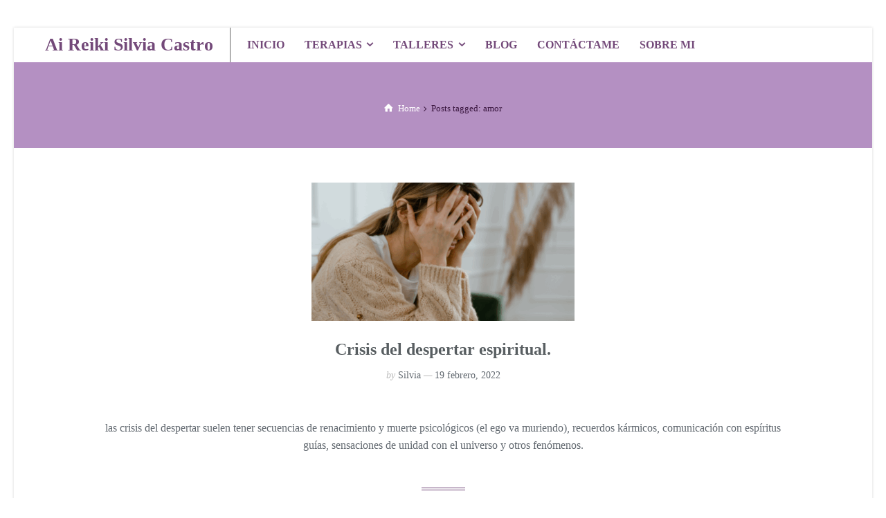

--- FILE ---
content_type: text/html; charset=UTF-8
request_url: https://aireiki.com/tag/amor/
body_size: 13741
content:
<!doctype html>
<html dir="ltr" lang="es" prefix="og: https://ogp.me/ns#" class="no-js">
<head> 
<meta charset="UTF-8" />  
<meta name="viewport" content="width=device-width, initial-scale=1, maximum-scale=5">
<link rel="profile" href="http://gmpg.org/xfn/11">
<title>amor - Ai Reiki Silvia Castro</title>

		<!-- All in One SEO 4.9.2 - aioseo.com -->
	<meta name="robots" content="max-image-preview:large" />
	<link rel="canonical" href="https://aireiki.com/tag/amor/" />
	<meta name="generator" content="All in One SEO (AIOSEO) 4.9.2" />
		<script type="application/ld+json" class="aioseo-schema">
			{"@context":"https:\/\/schema.org","@graph":[{"@type":"BreadcrumbList","@id":"https:\/\/aireiki.com\/tag\/amor\/#breadcrumblist","itemListElement":[{"@type":"ListItem","@id":"https:\/\/aireiki.com#listItem","position":1,"name":"Home","item":"https:\/\/aireiki.com","nextItem":{"@type":"ListItem","@id":"https:\/\/aireiki.com\/tag\/amor\/#listItem","name":"amor"}},{"@type":"ListItem","@id":"https:\/\/aireiki.com\/tag\/amor\/#listItem","position":2,"name":"amor","previousItem":{"@type":"ListItem","@id":"https:\/\/aireiki.com#listItem","name":"Home"}}]},{"@type":"CollectionPage","@id":"https:\/\/aireiki.com\/tag\/amor\/#collectionpage","url":"https:\/\/aireiki.com\/tag\/amor\/","name":"amor - Ai Reiki Silvia Castro","inLanguage":"es-ES","isPartOf":{"@id":"https:\/\/aireiki.com\/#website"},"breadcrumb":{"@id":"https:\/\/aireiki.com\/tag\/amor\/#breadcrumblist"}},{"@type":"Organization","@id":"https:\/\/aireiki.com\/#organization","name":"Ai Reiki de Silvia Castro","description":"Consultorio hol\u00edstico online para liberar bloqueos, sanar tu energ\u00eda y reconectar contigo misma con amor y conciencia.","url":"https:\/\/aireiki.com\/","email":"contacto@aireiki.com","foundingDate":"2019-08-19","logo":{"@type":"ImageObject","url":"https:\/\/aireiki.com\/wp-content\/uploads\/2025\/01\/logo-chico-final.png","@id":"https:\/\/aireiki.com\/tag\/amor\/#organizationLogo","width":500,"height":500,"caption":"VIS\u00cdTAME"},"image":{"@id":"https:\/\/aireiki.com\/tag\/amor\/#organizationLogo"}},{"@type":"WebSite","@id":"https:\/\/aireiki.com\/#website","url":"https:\/\/aireiki.com\/","name":"Ai Reiki de Silvia Castro","description":"Consultorio hol\u00edstico online para liberar bloqueos, sanar tu energ\u00eda y reconectar contigo misma con amor y conciencia.","inLanguage":"es-ES","publisher":{"@id":"https:\/\/aireiki.com\/#organization"}}]}
		</script>
		<!-- All in One SEO -->

<script type="text/javascript">/*<![CDATA[ */ 
		
		var html = document.getElementsByTagName("html")[0]; 
		html.className = html.className.replace("no-js", "js"); 
		window.onerror=function(e,f){var body = document.getElementsByTagName("body")[0]; 
			body.className = body.className.replace("rt-loading", ""); 
			var e_file = document.createElement("a");
			e_file.href = f;
			console.log( e );
			console.log( e_file.pathname );}
		/* ]]>*/</script>
		
		
<link rel="alternate" type="application/rss+xml" title="Ai Reiki Silvia Castro &raquo; Feed" href="https://aireiki.com/feed/" />
<link rel="alternate" type="application/rss+xml" title="Ai Reiki Silvia Castro &raquo; Feed de los comentarios" href="https://aireiki.com/comments/feed/" />
<link rel="alternate" type="application/rss+xml" title="Ai Reiki Silvia Castro &raquo; Etiqueta amor del feed" href="https://aireiki.com/tag/amor/feed/" />
		<!-- This site uses the Google Analytics by MonsterInsights plugin v9.11.0 - Using Analytics tracking - https://www.monsterinsights.com/ -->
							<script src="//www.googletagmanager.com/gtag/js?id=G-YRS38JF6DR"  data-cfasync="false" data-wpfc-render="false" type="text/javascript" async></script>
			<script data-cfasync="false" data-wpfc-render="false" type="text/javascript">
				var mi_version = '9.11.0';
				var mi_track_user = true;
				var mi_no_track_reason = '';
								var MonsterInsightsDefaultLocations = {"page_location":"https:\/\/aireiki.com\/tag\/amor\/"};
								if ( typeof MonsterInsightsPrivacyGuardFilter === 'function' ) {
					var MonsterInsightsLocations = (typeof MonsterInsightsExcludeQuery === 'object') ? MonsterInsightsPrivacyGuardFilter( MonsterInsightsExcludeQuery ) : MonsterInsightsPrivacyGuardFilter( MonsterInsightsDefaultLocations );
				} else {
					var MonsterInsightsLocations = (typeof MonsterInsightsExcludeQuery === 'object') ? MonsterInsightsExcludeQuery : MonsterInsightsDefaultLocations;
				}

								var disableStrs = [
										'ga-disable-G-YRS38JF6DR',
									];

				/* Function to detect opted out users */
				function __gtagTrackerIsOptedOut() {
					for (var index = 0; index < disableStrs.length; index++) {
						if (document.cookie.indexOf(disableStrs[index] + '=true') > -1) {
							return true;
						}
					}

					return false;
				}

				/* Disable tracking if the opt-out cookie exists. */
				if (__gtagTrackerIsOptedOut()) {
					for (var index = 0; index < disableStrs.length; index++) {
						window[disableStrs[index]] = true;
					}
				}

				/* Opt-out function */
				function __gtagTrackerOptout() {
					for (var index = 0; index < disableStrs.length; index++) {
						document.cookie = disableStrs[index] + '=true; expires=Thu, 31 Dec 2099 23:59:59 UTC; path=/';
						window[disableStrs[index]] = true;
					}
				}

				if ('undefined' === typeof gaOptout) {
					function gaOptout() {
						__gtagTrackerOptout();
					}
				}
								window.dataLayer = window.dataLayer || [];

				window.MonsterInsightsDualTracker = {
					helpers: {},
					trackers: {},
				};
				if (mi_track_user) {
					function __gtagDataLayer() {
						dataLayer.push(arguments);
					}

					function __gtagTracker(type, name, parameters) {
						if (!parameters) {
							parameters = {};
						}

						if (parameters.send_to) {
							__gtagDataLayer.apply(null, arguments);
							return;
						}

						if (type === 'event') {
														parameters.send_to = monsterinsights_frontend.v4_id;
							var hookName = name;
							if (typeof parameters['event_category'] !== 'undefined') {
								hookName = parameters['event_category'] + ':' + name;
							}

							if (typeof MonsterInsightsDualTracker.trackers[hookName] !== 'undefined') {
								MonsterInsightsDualTracker.trackers[hookName](parameters);
							} else {
								__gtagDataLayer('event', name, parameters);
							}
							
						} else {
							__gtagDataLayer.apply(null, arguments);
						}
					}

					__gtagTracker('js', new Date());
					__gtagTracker('set', {
						'developer_id.dZGIzZG': true,
											});
					if ( MonsterInsightsLocations.page_location ) {
						__gtagTracker('set', MonsterInsightsLocations);
					}
										__gtagTracker('config', 'G-YRS38JF6DR', {"forceSSL":"true","link_attribution":"true"} );
										window.gtag = __gtagTracker;										(function () {
						/* https://developers.google.com/analytics/devguides/collection/analyticsjs/ */
						/* ga and __gaTracker compatibility shim. */
						var noopfn = function () {
							return null;
						};
						var newtracker = function () {
							return new Tracker();
						};
						var Tracker = function () {
							return null;
						};
						var p = Tracker.prototype;
						p.get = noopfn;
						p.set = noopfn;
						p.send = function () {
							var args = Array.prototype.slice.call(arguments);
							args.unshift('send');
							__gaTracker.apply(null, args);
						};
						var __gaTracker = function () {
							var len = arguments.length;
							if (len === 0) {
								return;
							}
							var f = arguments[len - 1];
							if (typeof f !== 'object' || f === null || typeof f.hitCallback !== 'function') {
								if ('send' === arguments[0]) {
									var hitConverted, hitObject = false, action;
									if ('event' === arguments[1]) {
										if ('undefined' !== typeof arguments[3]) {
											hitObject = {
												'eventAction': arguments[3],
												'eventCategory': arguments[2],
												'eventLabel': arguments[4],
												'value': arguments[5] ? arguments[5] : 1,
											}
										}
									}
									if ('pageview' === arguments[1]) {
										if ('undefined' !== typeof arguments[2]) {
											hitObject = {
												'eventAction': 'page_view',
												'page_path': arguments[2],
											}
										}
									}
									if (typeof arguments[2] === 'object') {
										hitObject = arguments[2];
									}
									if (typeof arguments[5] === 'object') {
										Object.assign(hitObject, arguments[5]);
									}
									if ('undefined' !== typeof arguments[1].hitType) {
										hitObject = arguments[1];
										if ('pageview' === hitObject.hitType) {
											hitObject.eventAction = 'page_view';
										}
									}
									if (hitObject) {
										action = 'timing' === arguments[1].hitType ? 'timing_complete' : hitObject.eventAction;
										hitConverted = mapArgs(hitObject);
										__gtagTracker('event', action, hitConverted);
									}
								}
								return;
							}

							function mapArgs(args) {
								var arg, hit = {};
								var gaMap = {
									'eventCategory': 'event_category',
									'eventAction': 'event_action',
									'eventLabel': 'event_label',
									'eventValue': 'event_value',
									'nonInteraction': 'non_interaction',
									'timingCategory': 'event_category',
									'timingVar': 'name',
									'timingValue': 'value',
									'timingLabel': 'event_label',
									'page': 'page_path',
									'location': 'page_location',
									'title': 'page_title',
									'referrer' : 'page_referrer',
								};
								for (arg in args) {
																		if (!(!args.hasOwnProperty(arg) || !gaMap.hasOwnProperty(arg))) {
										hit[gaMap[arg]] = args[arg];
									} else {
										hit[arg] = args[arg];
									}
								}
								return hit;
							}

							try {
								f.hitCallback();
							} catch (ex) {
							}
						};
						__gaTracker.create = newtracker;
						__gaTracker.getByName = newtracker;
						__gaTracker.getAll = function () {
							return [];
						};
						__gaTracker.remove = noopfn;
						__gaTracker.loaded = true;
						window['__gaTracker'] = __gaTracker;
					})();
									} else {
										console.log("");
					(function () {
						function __gtagTracker() {
							return null;
						}

						window['__gtagTracker'] = __gtagTracker;
						window['gtag'] = __gtagTracker;
					})();
									}
			</script>
							<!-- / Google Analytics by MonsterInsights -->
		<style id='wp-img-auto-sizes-contain-inline-css' type='text/css'>
img:is([sizes=auto i],[sizes^="auto," i]){contain-intrinsic-size:3000px 1500px}
/*# sourceURL=wp-img-auto-sizes-contain-inline-css */
</style>
<link rel='stylesheet' id='bootstrap-css' href='https://aireiki.com/wp-content/themes/naturalife/css/bootstrap/bootstrap.x38952.css?ver=2.1.1' type='text/css' media='all' />
<link rel='stylesheet' id='naturalife-style-all-css' href='https://aireiki.com/wp-content/themes/naturalife/css/style.x38952.css?ver=2.1.1' type='text/css' media='all' />
<link rel='stylesheet' id='fontello-css' href='https://aireiki.com/wp-content/themes/naturalife/css/fontello/css/fontello.x38952.css?ver=2.1.1' type='text/css' media='all' />
<link rel='stylesheet' id='jquery-owl-carousel-css' href='https://aireiki.com/wp-content/themes/naturalife/css/owl-carousel-min.x38952.css?ver=2.1.1' type='text/css' media='all' />
<link rel='stylesheet' id='lightgallery-css' href='https://aireiki.com/wp-content/themes/naturalife/css/lightgallery-min.x38952.css?ver=2.1.1' type='text/css' media='all' />
<link rel='stylesheet' id='naturalife-theme-style-css' href='https://aireiki.com/wp-content/themes/naturalife/style.x38952.css?ver=6.9' type='text/css' media='all' />
<link rel='stylesheet' id='naturalife-dynamic-css' href='https://aireiki.com/wp-content/uploads/naturalife/dynamic-style.x38952.css?ver=260103190102' type='text/css' media='all' />
<style id='wp-emoji-styles-inline-css' type='text/css'>

	img.wp-smiley, img.emoji {
		display: inline !important;
		border: none !important;
		box-shadow: none !important;
		height: 1em !important;
		width: 1em !important;
		margin: 0 0.07em !important;
		vertical-align: -0.1em !important;
		background: none !important;
		padding: 0 !important;
	}
/*# sourceURL=wp-emoji-styles-inline-css */
</style>
<style id='classic-theme-styles-inline-css' type='text/css'>
/*! This file is auto-generated */
.wp-block-button__link{color:#fff;background-color:#32373c;border-radius:9999px;box-shadow:none;text-decoration:none;padding:calc(.667em + 2px) calc(1.333em + 2px);font-size:1.125em}.wp-block-file__button{background:#32373c;color:#fff;text-decoration:none}
/*# sourceURL=/wp-includes/css/classic-themes.min.css */
</style>
<link rel='stylesheet' id='aioseo/css/src/vue/standalone/blocks/table-of-contents/global.scss-css' href='https://aireiki.com/wp-content/plugins/all-in-one-seo-pack/dist/Lite/assets/css/table-of-contents/global.e90f6d47.x38952.css?ver=4.9.2' type='text/css' media='all' />
<style id='global-styles-inline-css' type='text/css'>
:root{--wp--preset--aspect-ratio--square: 1;--wp--preset--aspect-ratio--4-3: 4/3;--wp--preset--aspect-ratio--3-4: 3/4;--wp--preset--aspect-ratio--3-2: 3/2;--wp--preset--aspect-ratio--2-3: 2/3;--wp--preset--aspect-ratio--16-9: 16/9;--wp--preset--aspect-ratio--9-16: 9/16;--wp--preset--color--black: #000000;--wp--preset--color--cyan-bluish-gray: #abb8c3;--wp--preset--color--white: #ffffff;--wp--preset--color--pale-pink: #f78da7;--wp--preset--color--vivid-red: #cf2e2e;--wp--preset--color--luminous-vivid-orange: #ff6900;--wp--preset--color--luminous-vivid-amber: #fcb900;--wp--preset--color--light-green-cyan: #7bdcb5;--wp--preset--color--vivid-green-cyan: #00d084;--wp--preset--color--pale-cyan-blue: #8ed1fc;--wp--preset--color--vivid-cyan-blue: #0693e3;--wp--preset--color--vivid-purple: #9b51e0;--wp--preset--gradient--vivid-cyan-blue-to-vivid-purple: linear-gradient(135deg,rgb(6,147,227) 0%,rgb(155,81,224) 100%);--wp--preset--gradient--light-green-cyan-to-vivid-green-cyan: linear-gradient(135deg,rgb(122,220,180) 0%,rgb(0,208,130) 100%);--wp--preset--gradient--luminous-vivid-amber-to-luminous-vivid-orange: linear-gradient(135deg,rgb(252,185,0) 0%,rgb(255,105,0) 100%);--wp--preset--gradient--luminous-vivid-orange-to-vivid-red: linear-gradient(135deg,rgb(255,105,0) 0%,rgb(207,46,46) 100%);--wp--preset--gradient--very-light-gray-to-cyan-bluish-gray: linear-gradient(135deg,rgb(238,238,238) 0%,rgb(169,184,195) 100%);--wp--preset--gradient--cool-to-warm-spectrum: linear-gradient(135deg,rgb(74,234,220) 0%,rgb(151,120,209) 20%,rgb(207,42,186) 40%,rgb(238,44,130) 60%,rgb(251,105,98) 80%,rgb(254,248,76) 100%);--wp--preset--gradient--blush-light-purple: linear-gradient(135deg,rgb(255,206,236) 0%,rgb(152,150,240) 100%);--wp--preset--gradient--blush-bordeaux: linear-gradient(135deg,rgb(254,205,165) 0%,rgb(254,45,45) 50%,rgb(107,0,62) 100%);--wp--preset--gradient--luminous-dusk: linear-gradient(135deg,rgb(255,203,112) 0%,rgb(199,81,192) 50%,rgb(65,88,208) 100%);--wp--preset--gradient--pale-ocean: linear-gradient(135deg,rgb(255,245,203) 0%,rgb(182,227,212) 50%,rgb(51,167,181) 100%);--wp--preset--gradient--electric-grass: linear-gradient(135deg,rgb(202,248,128) 0%,rgb(113,206,126) 100%);--wp--preset--gradient--midnight: linear-gradient(135deg,rgb(2,3,129) 0%,rgb(40,116,252) 100%);--wp--preset--font-size--small: 13px;--wp--preset--font-size--medium: 20px;--wp--preset--font-size--large: 36px;--wp--preset--font-size--x-large: 42px;--wp--preset--spacing--20: 0.44rem;--wp--preset--spacing--30: 0.67rem;--wp--preset--spacing--40: 1rem;--wp--preset--spacing--50: 1.5rem;--wp--preset--spacing--60: 2.25rem;--wp--preset--spacing--70: 3.38rem;--wp--preset--spacing--80: 5.06rem;--wp--preset--shadow--natural: 6px 6px 9px rgba(0, 0, 0, 0.2);--wp--preset--shadow--deep: 12px 12px 50px rgba(0, 0, 0, 0.4);--wp--preset--shadow--sharp: 6px 6px 0px rgba(0, 0, 0, 0.2);--wp--preset--shadow--outlined: 6px 6px 0px -3px rgb(255, 255, 255), 6px 6px rgb(0, 0, 0);--wp--preset--shadow--crisp: 6px 6px 0px rgb(0, 0, 0);}:where(.is-layout-flex){gap: 0.5em;}:where(.is-layout-grid){gap: 0.5em;}body .is-layout-flex{display: flex;}.is-layout-flex{flex-wrap: wrap;align-items: center;}.is-layout-flex > :is(*, div){margin: 0;}body .is-layout-grid{display: grid;}.is-layout-grid > :is(*, div){margin: 0;}:where(.wp-block-columns.is-layout-flex){gap: 2em;}:where(.wp-block-columns.is-layout-grid){gap: 2em;}:where(.wp-block-post-template.is-layout-flex){gap: 1.25em;}:where(.wp-block-post-template.is-layout-grid){gap: 1.25em;}.has-black-color{color: var(--wp--preset--color--black) !important;}.has-cyan-bluish-gray-color{color: var(--wp--preset--color--cyan-bluish-gray) !important;}.has-white-color{color: var(--wp--preset--color--white) !important;}.has-pale-pink-color{color: var(--wp--preset--color--pale-pink) !important;}.has-vivid-red-color{color: var(--wp--preset--color--vivid-red) !important;}.has-luminous-vivid-orange-color{color: var(--wp--preset--color--luminous-vivid-orange) !important;}.has-luminous-vivid-amber-color{color: var(--wp--preset--color--luminous-vivid-amber) !important;}.has-light-green-cyan-color{color: var(--wp--preset--color--light-green-cyan) !important;}.has-vivid-green-cyan-color{color: var(--wp--preset--color--vivid-green-cyan) !important;}.has-pale-cyan-blue-color{color: var(--wp--preset--color--pale-cyan-blue) !important;}.has-vivid-cyan-blue-color{color: var(--wp--preset--color--vivid-cyan-blue) !important;}.has-vivid-purple-color{color: var(--wp--preset--color--vivid-purple) !important;}.has-black-background-color{background-color: var(--wp--preset--color--black) !important;}.has-cyan-bluish-gray-background-color{background-color: var(--wp--preset--color--cyan-bluish-gray) !important;}.has-white-background-color{background-color: var(--wp--preset--color--white) !important;}.has-pale-pink-background-color{background-color: var(--wp--preset--color--pale-pink) !important;}.has-vivid-red-background-color{background-color: var(--wp--preset--color--vivid-red) !important;}.has-luminous-vivid-orange-background-color{background-color: var(--wp--preset--color--luminous-vivid-orange) !important;}.has-luminous-vivid-amber-background-color{background-color: var(--wp--preset--color--luminous-vivid-amber) !important;}.has-light-green-cyan-background-color{background-color: var(--wp--preset--color--light-green-cyan) !important;}.has-vivid-green-cyan-background-color{background-color: var(--wp--preset--color--vivid-green-cyan) !important;}.has-pale-cyan-blue-background-color{background-color: var(--wp--preset--color--pale-cyan-blue) !important;}.has-vivid-cyan-blue-background-color{background-color: var(--wp--preset--color--vivid-cyan-blue) !important;}.has-vivid-purple-background-color{background-color: var(--wp--preset--color--vivid-purple) !important;}.has-black-border-color{border-color: var(--wp--preset--color--black) !important;}.has-cyan-bluish-gray-border-color{border-color: var(--wp--preset--color--cyan-bluish-gray) !important;}.has-white-border-color{border-color: var(--wp--preset--color--white) !important;}.has-pale-pink-border-color{border-color: var(--wp--preset--color--pale-pink) !important;}.has-vivid-red-border-color{border-color: var(--wp--preset--color--vivid-red) !important;}.has-luminous-vivid-orange-border-color{border-color: var(--wp--preset--color--luminous-vivid-orange) !important;}.has-luminous-vivid-amber-border-color{border-color: var(--wp--preset--color--luminous-vivid-amber) !important;}.has-light-green-cyan-border-color{border-color: var(--wp--preset--color--light-green-cyan) !important;}.has-vivid-green-cyan-border-color{border-color: var(--wp--preset--color--vivid-green-cyan) !important;}.has-pale-cyan-blue-border-color{border-color: var(--wp--preset--color--pale-cyan-blue) !important;}.has-vivid-cyan-blue-border-color{border-color: var(--wp--preset--color--vivid-cyan-blue) !important;}.has-vivid-purple-border-color{border-color: var(--wp--preset--color--vivid-purple) !important;}.has-vivid-cyan-blue-to-vivid-purple-gradient-background{background: var(--wp--preset--gradient--vivid-cyan-blue-to-vivid-purple) !important;}.has-light-green-cyan-to-vivid-green-cyan-gradient-background{background: var(--wp--preset--gradient--light-green-cyan-to-vivid-green-cyan) !important;}.has-luminous-vivid-amber-to-luminous-vivid-orange-gradient-background{background: var(--wp--preset--gradient--luminous-vivid-amber-to-luminous-vivid-orange) !important;}.has-luminous-vivid-orange-to-vivid-red-gradient-background{background: var(--wp--preset--gradient--luminous-vivid-orange-to-vivid-red) !important;}.has-very-light-gray-to-cyan-bluish-gray-gradient-background{background: var(--wp--preset--gradient--very-light-gray-to-cyan-bluish-gray) !important;}.has-cool-to-warm-spectrum-gradient-background{background: var(--wp--preset--gradient--cool-to-warm-spectrum) !important;}.has-blush-light-purple-gradient-background{background: var(--wp--preset--gradient--blush-light-purple) !important;}.has-blush-bordeaux-gradient-background{background: var(--wp--preset--gradient--blush-bordeaux) !important;}.has-luminous-dusk-gradient-background{background: var(--wp--preset--gradient--luminous-dusk) !important;}.has-pale-ocean-gradient-background{background: var(--wp--preset--gradient--pale-ocean) !important;}.has-electric-grass-gradient-background{background: var(--wp--preset--gradient--electric-grass) !important;}.has-midnight-gradient-background{background: var(--wp--preset--gradient--midnight) !important;}.has-small-font-size{font-size: var(--wp--preset--font-size--small) !important;}.has-medium-font-size{font-size: var(--wp--preset--font-size--medium) !important;}.has-large-font-size{font-size: var(--wp--preset--font-size--large) !important;}.has-x-large-font-size{font-size: var(--wp--preset--font-size--x-large) !important;}
:where(.wp-block-post-template.is-layout-flex){gap: 1.25em;}:where(.wp-block-post-template.is-layout-grid){gap: 1.25em;}
:where(.wp-block-term-template.is-layout-flex){gap: 1.25em;}:where(.wp-block-term-template.is-layout-grid){gap: 1.25em;}
:where(.wp-block-columns.is-layout-flex){gap: 2em;}:where(.wp-block-columns.is-layout-grid){gap: 2em;}
:root :where(.wp-block-pullquote){font-size: 1.5em;line-height: 1.6;}
/*# sourceURL=global-styles-inline-css */
</style>

<script type="text/javascript" src="https://aireiki.com/wp-content/plugins/google-analytics-for-wordpress/assets/js/frontend-gtag.min.x38952.js?ver=9.11.0" id="monsterinsights-frontend-script-js" async="async" data-wp-strategy="async"></script>
<script data-cfasync="false" data-wpfc-render="false" type="text/javascript" id='monsterinsights-frontend-script-js-extra'>/* <![CDATA[ */
var monsterinsights_frontend = {"js_events_tracking":"true","download_extensions":"doc,pdf,ppt,zip,xls,docx,pptx,xlsx","inbound_paths":"[{\"path\":\"\\\/go\\\/\",\"label\":\"affiliate\"},{\"path\":\"\\\/recommend\\\/\",\"label\":\"affiliate\"}]","home_url":"https:\/\/aireiki.com","hash_tracking":"false","v4_id":"G-YRS38JF6DR"};/* ]]> */
</script>
<script type="text/javascript" src="https://aireiki.com/wp-content/themes/naturalife/js/modernizr-min.x38952.js?ver=2.1.1" id="modernizr-js"></script>
<script type="text/javascript" src="https://aireiki.com/wp-includes/js/jquery/jquery.min.x38952.js?ver=3.7.1" id="jquery-core-js"></script>
<script type="text/javascript" src="https://aireiki.com/wp-includes/js/jquery/jquery-migrate.min.x38952.js?ver=3.4.1" id="jquery-migrate-js"></script>
<link rel="https://api.w.org/" href="https://aireiki.com/wp-json/" /><link rel="alternate" title="JSON" type="application/json" href="https://aireiki.com/wp-json/wp/v2/tags/29" /><link rel="EditURI" type="application/rsd+xml" title="RSD" href="https://aireiki.com/xmlrpc.php?rsd" />
<meta name="generator" content="WordPress 6.9" />
<script type="text/javascript" src="//aireiki.com/?wordfence_syncAttackData=1769038754.5153" async></script><meta name="generator" content="Powered by NaturaLife Health &amp; Organic WordPress Theme TV:2.1.1 PV:2.1" />
<meta name="generator" content="Elementor 3.34.0; features: additional_custom_breakpoints; settings: css_print_method-external, google_font-enabled, font_display-auto">
			<style>
				.e-con.e-parent:nth-of-type(n+4):not(.e-lazyloaded):not(.e-no-lazyload),
				.e-con.e-parent:nth-of-type(n+4):not(.e-lazyloaded):not(.e-no-lazyload) * {
					background-image: none !important;
				}
				@media screen and (max-height: 1024px) {
					.e-con.e-parent:nth-of-type(n+3):not(.e-lazyloaded):not(.e-no-lazyload),
					.e-con.e-parent:nth-of-type(n+3):not(.e-lazyloaded):not(.e-no-lazyload) * {
						background-image: none !important;
					}
				}
				@media screen and (max-height: 640px) {
					.e-con.e-parent:nth-of-type(n+2):not(.e-lazyloaded):not(.e-no-lazyload),
					.e-con.e-parent:nth-of-type(n+2):not(.e-lazyloaded):not(.e-no-lazyload) * {
						background-image: none !important;
					}
				}
			</style>
			<link rel="icon" href="https://aireiki.com/wp-content/uploads/2025/06/logo-150x150.x38952.png" sizes="32x32" />
<link rel="icon" href="https://aireiki.com/wp-content/uploads/2025/06/logo-244x244.x38952.png" sizes="192x192" />
<link rel="apple-touch-icon" href="https://aireiki.com/wp-content/uploads/2025/06/logo-244x244.x38952.png" />
<meta name="msapplication-TileImage" content="https://aireiki.com/wp-content/uploads/2025/06/logo-290x290.png" />
</head>
<body class="archive tag tag-amor tag-29 wp-custom-logo wp-theme-naturalife  sticky-header sticky-header-style-2 header-style-1 header-sidepanel-mobile naturalife-fullwidth-header-width naturalife-default-sticky-header-width naturalife-default-footer-width has-sub-header boxed-body-style sticky-mobile-header elementor-default elementor-kit-7380"> 
<!-- background wrapper -->
<div id="container">
 
 
 

	<header class="top-header" data-color="dark">
				<div class="main-header-holder naturalife-dark-header dynamic-skin">
			<div class="header-elements">

				<div class="header-row first">
					<div class="header-col left">
							
			<div id="logo" class="site-logo"> 
			 <a href="https://aireiki.com/" title="Ai Reiki Silvia Castro"><span class="sitename">Ai Reiki Silvia Castro</span></a> 		
			</div><!-- / end #logo -->
						
			    
					
			<nav class="main-menu-wrapper"><ul class="main-menu"><li id='menu-item-6774' data-col-size='3' data-depth='0' class="multicolumn-3 menu-item menu-item-type-post_type menu-item-object-page menu-item-home multicolumn"><a  href="https://aireiki.com/"><span>INICIO</span></a> </li>
<li id='menu-item-6660' data-col-size='3' data-depth='0' class="multicolumn-3 menu-item menu-item-type-post_type menu-item-object-page menu-item-has-children multicolumn"><a  href="https://aireiki.com/terapias/"><span>TERAPIAS</span></a> 
<ul class="sub-menu">
<li id='menu-item-7035' data-depth='1' class="menu-item menu-item-type-custom menu-item-object-custom"><a  href="/portfolio/coaching-espiritual/">Coaching de Autoconocimiento | ONLINE</a> </li>
<li id='menu-item-7031' data-depth='1' class="menu-item menu-item-type-custom menu-item-object-custom"><a  href="/portfolio/registros-akashicos/">Lectura Registros Akáshicos | ONLINE</a> </li>
<li id='menu-item-7435' data-depth='1' class="menu-item menu-item-type-custom menu-item-object-custom"><a  href="https://aireiki.com/portfolio/lecturatarot/">Lectura Tarot Terapéutico | ONLINE</a> </li>
<li id='menu-item-10185' data-depth='1' class="menu-item menu-item-type-post_type menu-item-object-portfolio"><a  href="https://aireiki.com/portfolio/lectura-del-aura/">Lectura del Aura | ONLINE</a> </li>
<li id='menu-item-7559' data-depth='1' class="menu-item menu-item-type-post_type menu-item-object-portfolio"><a  href="https://aireiki.com/portfolio/terapia-de-respuesta-espiritual-t-r-e/">Terapia Respuesta Espiritual (T.R.E) | ONLINE</a> </li>
<li id='menu-item-7032' data-depth='1' class="menu-item menu-item-type-custom menu-item-object-custom"><a  href="https://aireiki.com/portfolio/limpieza-energetica/">Limpieza Energética a Distancia + Diagnóstico de Aura</a> </li>
<li id='menu-item-8614' data-depth='1' class="menu-item menu-item-type-post_type menu-item-object-portfolio"><a  href="https://aireiki.com/portfolio/terapia-regresiva/">Terapia Regresiva: Integrando a tu niño interior | ONLINE</a> </li>
<li id='menu-item-7030' data-depth='1' class="menu-item menu-item-type-custom menu-item-object-custom"><a  href="/portfolio/reiki-a-distancia">Reiki a Distancia</a> </li>
<li id='menu-item-8310' data-depth='1' class="menu-item menu-item-type-post_type menu-item-object-portfolio"><a  href="https://aireiki.com/portfolio/desarrollatuintuicion/">Desarrolla tu intuición 1:1 | COACHING ONLINE</a> </li>
</ul>
</li>
<li id='menu-item-6661' data-depth='0' class="menu-item menu-item-type-post_type menu-item-object-page menu-item-has-children"><a  href="https://aireiki.com/talleres/"><span>TALLERES</span></a> 
<ul class="sub-menu">
<li id='menu-item-7039' data-depth='1' class="menu-item menu-item-type-custom menu-item-object-custom"><a  href="/portfolio/taller-reiki/">Taller Reiki Japonés | SEMI PRESENCIAL</a> </li>
</ul>
</li>
<li id='menu-item-6685' data-depth='0' class="menu-item menu-item-type-post_type menu-item-object-page"><a  href="https://aireiki.com/blog-de-silvia-castro/"><span>BLOG</span></a> </li>
<li id='menu-item-6673' data-depth='0' class="menu-item menu-item-type-post_type menu-item-object-page"><a  href="https://aireiki.com/contactame/"><span>CONTÁCTAME</span></a> </li>
<li id='menu-item-6667' data-depth='0' class="menu-item menu-item-type-post_type menu-item-object-page"><a  href="https://aireiki.com/sobre-mi/"><span>SOBRE MI</span></a> </li>
</ul></nav> 
				
		
			 
					</div>

					
					<div class="header-col right">
								
					</div>
				</div><!-- / .header-row.first -->


			</div><!-- / .header-elements -->
		</div><!-- / .main-header-header -->
		
				<div class="sticky-header-holder">
			<div class="header-elements">
				<div class="header-row naturalife-dark-header">
					<div class="header-col left">
							

		<div id="sticky-logo" class="site-logo">
			 <a href="https://aireiki.com/" title="Ai Reiki Silvia Castro"><span class="sitename">Ai Reiki Silvia Castro</span></a> 		
		</div><!-- / end #sticky-logo -->

						
			    
					
			<nav class="main-menu-wrapper"><ul class="main-menu"><li id='sticky-menu-item-6774' data-col-size='3' data-depth='0' class="multicolumn-3 menu-item menu-item-type-post_type menu-item-object-page menu-item-home multicolumn"><a  href="https://aireiki.com/"><span>INICIO</span></a> </li>
<li id='sticky-menu-item-6660' data-col-size='3' data-depth='0' class="multicolumn-3 menu-item menu-item-type-post_type menu-item-object-page menu-item-has-children multicolumn"><a  href="https://aireiki.com/terapias/"><span>TERAPIAS</span></a> 
<ul class="sub-menu">
<li id='sticky-menu-item-7035' data-depth='1' class="menu-item menu-item-type-custom menu-item-object-custom"><a  href="/portfolio/coaching-espiritual/">Coaching de Autoconocimiento | ONLINE</a> </li>
<li id='sticky-menu-item-7031' data-depth='1' class="menu-item menu-item-type-custom menu-item-object-custom"><a  href="/portfolio/registros-akashicos/">Lectura Registros Akáshicos | ONLINE</a> </li>
<li id='sticky-menu-item-7435' data-depth='1' class="menu-item menu-item-type-custom menu-item-object-custom"><a  href="https://aireiki.com/portfolio/lecturatarot/">Lectura Tarot Terapéutico | ONLINE</a> </li>
<li id='sticky-menu-item-10185' data-depth='1' class="menu-item menu-item-type-post_type menu-item-object-portfolio"><a  href="https://aireiki.com/portfolio/lectura-del-aura/">Lectura del Aura | ONLINE</a> </li>
<li id='sticky-menu-item-7559' data-depth='1' class="menu-item menu-item-type-post_type menu-item-object-portfolio"><a  href="https://aireiki.com/portfolio/terapia-de-respuesta-espiritual-t-r-e/">Terapia Respuesta Espiritual (T.R.E) | ONLINE</a> </li>
<li id='sticky-menu-item-7032' data-depth='1' class="menu-item menu-item-type-custom menu-item-object-custom"><a  href="https://aireiki.com/portfolio/limpieza-energetica/">Limpieza Energética a Distancia + Diagnóstico de Aura</a> </li>
<li id='sticky-menu-item-8614' data-depth='1' class="menu-item menu-item-type-post_type menu-item-object-portfolio"><a  href="https://aireiki.com/portfolio/terapia-regresiva/">Terapia Regresiva: Integrando a tu niño interior | ONLINE</a> </li>
<li id='sticky-menu-item-7030' data-depth='1' class="menu-item menu-item-type-custom menu-item-object-custom"><a  href="/portfolio/reiki-a-distancia">Reiki a Distancia</a> </li>
<li id='sticky-menu-item-8310' data-depth='1' class="menu-item menu-item-type-post_type menu-item-object-portfolio"><a  href="https://aireiki.com/portfolio/desarrollatuintuicion/">Desarrolla tu intuición 1:1 | COACHING ONLINE</a> </li>
</ul>
</li>
<li id='sticky-menu-item-6661' data-depth='0' class="menu-item menu-item-type-post_type menu-item-object-page menu-item-has-children"><a  href="https://aireiki.com/talleres/"><span>TALLERES</span></a> 
<ul class="sub-menu">
<li id='sticky-menu-item-7039' data-depth='1' class="menu-item menu-item-type-custom menu-item-object-custom"><a  href="/portfolio/taller-reiki/">Taller Reiki Japonés | SEMI PRESENCIAL</a> </li>
</ul>
</li>
<li id='sticky-menu-item-6685' data-depth='0' class="menu-item menu-item-type-post_type menu-item-object-page"><a  href="https://aireiki.com/blog-de-silvia-castro/"><span>BLOG</span></a> </li>
<li id='sticky-menu-item-6673' data-depth='0' class="menu-item menu-item-type-post_type menu-item-object-page"><a  href="https://aireiki.com/contactame/"><span>CONTÁCTAME</span></a> </li>
<li id='sticky-menu-item-6667' data-depth='0' class="menu-item menu-item-type-post_type menu-item-object-page"><a  href="https://aireiki.com/sobre-mi/"><span>SOBRE MI</span></a> </li>
</ul></nav> 
				
		
			
					</div>

					
					<div class="header-col right">
								
					</div>
				</div><!-- / .header-row.first --> 
			</div>
		</div><!-- / .sticky-header-header -->
			</header><header class="mobile-header">
	<div class="mobile-header-holder">
		<div class="header-elements">
			<div class="header-row naturalife-dark-header">
				<div class="header-col left">
						

		<div id="mobile-logo" class="mobile-logo-holder">
			 <a href="https://aireiki.com/" title="Ai Reiki Silvia Castro"><span class="sitename">Ai Reiki Silvia Castro</span></a> 		
		</div><!-- / end #mobile-logo -->

 
			 
				</div>
 
				<div class="header-col right">
								<div class="header-tools">
				<ul>
					<li class="naturalife-sidepanel-button-holder"><a href="#" class="naturalife-sidepanel-button" title="Side Panel"><span></span><span></span><span></span></a></li>
				</ul>
			</div><!-- / end .nav-buttons -->
				
				</div>
			</div><!-- / .header-row -->
		</div>
	</div><!-- / .mobile-header-header -->
</header>
			 

<!-- main contents -->
<div id="main-content">

<div class="content-row row sub-page-header fullwidth has-bg-overlay style-2" >
	<div class="background-overlay" style="background-color:#b490c2"></div>
<div class="content-row-wrapper fullwidth"><div class="col col-sm-12"><div class="breadcrumb"><ol vocab="http://schema.org/" typeof="BreadcrumbList">
<li property="itemListElement" typeof="ListItem">
<a property="item" typeof="WebPage" class="ui-icon-home" href="https://aireiki.com/"><span property="name">Home</span></a>
<meta property="position" content="1"> <span class="icon-angle-right"></span> </li>
<li>
<span>Posts tagged: amor</span>
</li>
</ol>
</div></div></div>
</div>
		<div id="main-content-row" class="content-row default-style main-content-row fullwidth no-sidebar">
			<div class="content-row-wrapper row default">

 							<main class="col col-lg-12 col-12 content fullwidth"> 
								<div class="column-inner">
					
		
	
	
<div id="blog-dynamicID-704926" class="blog_list row" data-column-width="1">
<article id="7936" class="col blog-loop blog-loop-default col-12 full-width-col post-7936 post type-post status-publish format-standard has-post-thumbnail hentry category-blog-post tag-amor tag-coaching tag-despertar-espiritual tag-emociones tag-equilibrio tag-gestalt tag-meditacion tag-sanacion tag-ser-espiritual tag-terapias"><div class="post-content-wrapper">
 

<!-- blog box-->
		<figure class="featured_image featured_media">
		<a href="https://aireiki.com/crisis-del-despertar-espiritual/" title="Crisis del despertar espiritual." class="imgeffect link featured_image"><img fetchpriority="high" src="https://aireiki.com/wp-content/uploads/2022/02/conflicto-380x200.x38952.png" alt="" class="" width="380" height="200" /></a>		
	</figure> 
	

	<div class="entry-content text">

		<!-- blog headline-->
		<h1 class="entry-title"><a href="https://aireiki.com/crisis-del-despertar-espiritual/" rel="bookmark">Crisis del despertar espiritual.</a></h1> 
 
	 	
		<!-- meta data -->
		<div class="post_data">
						<!-- user -->                                     
			<span class="user">
			by  <a href="https://aireiki.com/author/admin/" title="Entradas de Silvia" rel="author">Silvia</a>				
			</span>

							
			
			
						

						<!-- date -->                                     
			<span class="date"><a href="https://aireiki.com/crisis-del-despertar-espiritual/">19 febrero, 2022</a></span>
			

		</div><!-- / end div  .post_data -->
					

		<p>las crisis del despertar suelen tener  secuencias de renacimiento y muerte psicológicos (el ego va muriendo), recuerdos kármicos, comunicación con espíritus guías, sensaciones de unidad con el universo y otros fenómenos.</p>
	</div> 

	<div class="entry-footer">

		<a href="https://aireiki.com/crisis-del-despertar-espiritual/" class="entry-read-more">read more</a><div class="social_share"><span class="ui-icon-line-share"><span>SHARE</span></span><ul><li class="mail"><a class="ui-icon-mail " href="/cdn-cgi/l/email-protection#8eb1ece1eaf7b3e6fafafefdabbdcfabbcc8abbcc8efe7fcebe7e5e7a0ede1e3abbcc8edfce7fde7fda3eaebe2a3eaebfdfeebfcfaeffca3ebfdfee7fce7fafbefe2abbcc8" title="Email"><span>Email</span></a></li><li class="twitter"><a class="ui-icon-twitter " href="#" data-url="http://twitter.com/intent/tweet?text=Crisis+del+despertar+espiritual.+https%3A%2F%2Faireiki.com%2Fcrisis-del-despertar-espiritual%2F" title="X"><span>X</span></a></li><li class="facebook"><a class="ui-icon-facebook " href="#" data-url="http://www.facebook.com/sharer/sharer.php?u=https%3A%2F%2Faireiki.com%2Fcrisis-del-despertar-espiritual%2F&amp;title=Crisis+del+despertar+espiritual." title="Facebook"><span>Facebook</span></a></li><li class="pinterest"><a class="ui-icon-pinterest " href="#" data-url="http://pinterest.com/pin/create/bookmarklet/?media=https%3A%2F%2Faireiki.com%2Fwp-content%2Fuploads%2F2022%2F02%2Fconflicto.png&amp;url=https%3A%2F%2Faireiki.com%2Fcrisis-del-despertar-espiritual%2F&amp;is_video=false&amp;description=Crisis+del+despertar+espiritual." title="Pinterest"><span>Pinterest</span></a></li><li class="linkedin"><a class="ui-icon-linkedin " href="#" data-url="http://www.linkedin.com/shareArticle?mini=true&amp;url=https%3A%2F%2Faireiki.com%2Fcrisis-del-despertar-espiritual%2F&amp;title=Crisis+del+despertar+espiritual.&amp;source=" title="Linkedin"><span>Linkedin</span></a></li><li class="vkontakte"><a class="ui-icon-vkontakte " href="#" data-url="http://vkontakte.ru/share.php?url=https%3A%2F%2Faireiki.com%2Fcrisis-del-despertar-espiritual%2F" title="Vkontakte"><span>Vkontakte</span></a></li><li class="whatsapp"><a class="ui-icon-whatsapp " href="#" data-url="whatsapp://send?text=https%3A%2F%2Faireiki.com%2Fcrisis-del-despertar-espiritual%2F" title="WhatsApp"><span>WhatsApp</span></a></li></ul></div>
	</div>	
<!-- / blog box-->
<svg class="entry-divider" width="312" height="22" viewBox="0 0 312 22" xmlns="http://www.w3.org/2000/svg"><path d="M156.236 11.093L146.404 1.01l9.832 10.083 9.548-9.536-9.548 9.536zm0 0l9.617 9.863-9.617-9.863-9.89 9.877 9.89-9.877zm27.514.157h128.01-128.01zm-183.5 0h128.01H.25z" stroke-width=".5" fill="none" fill-rule="evenodd" stroke-linecap="square"/></svg></div></article>
<article id="7305" class="col blog-loop blog-loop-default col-12 full-width-col post-7305 post type-post status-publish format-standard has-post-thumbnail hentry category-blog-post tag-amor tag-bienestar tag-coaching tag-equilibrio tag-floresdebach tag-regresiones tag-reiki tag-sanacion"><div class="post-content-wrapper">
 

<!-- blog box-->
		<figure class="featured_image featured_media">
		<a href="https://aireiki.com/activa-tu-capacidad-de-sorprenderte/" title="Activa tu capacidad de sorprenderte" class="imgeffect link featured_image"><img src="https://aireiki.com/wp-content/uploads/2019/07/4745-380x200.x38952.jpg" alt="terapia de respuesta espiritual" class="" width="380" height="200" /></a>		
	</figure> 
	

	<div class="entry-content text">

		<!-- blog headline-->
		<h1 class="entry-title"><a href="https://aireiki.com/activa-tu-capacidad-de-sorprenderte/" rel="bookmark">Activa tu capacidad de sorprenderte</a></h1> 
 
	 	
		<!-- meta data -->
		<div class="post_data">
						<!-- user -->                                     
			<span class="user">
			by  <a href="https://aireiki.com/author/admin/" title="Entradas de Silvia" rel="author">Silvia</a>				
			</span>

							
			
			
						

						<!-- date -->                                     
			<span class="date"><a href="https://aireiki.com/activa-tu-capacidad-de-sorprenderte/">21 julio, 2019</a></span>
			

		</div><!-- / end div  .post_data -->
					

		<p>✨Activa tu capacidad de sorprenderte! ✨ Activa tu capacidad de sorprenderte! aprenderás a disfrutar de la vida más seguido. Cuando algo te sorprende haciéndote sentir momentos gratos y bonitos, a uno le va cambiando la vida, uno se va sintiendo más alegre .  Pensarás que esas sorpresas pasan sólo de vez en cuando …  Pues [&hellip;]</p>
	</div> 

	<div class="entry-footer">

		<a href="https://aireiki.com/activa-tu-capacidad-de-sorprenderte/" class="entry-read-more">read more</a><div class="social_share"><span class="ui-icon-line-share"><span>SHARE</span></span><ul><li class="mail"><a class="ui-icon-mail " href="/cdn-cgi/l/email-protection#9ba4f9f4ffe2a6f3efefebe8bea8dabea9ddbea9ddfaf2e9fef2f0f2b5f8f4f6bea9ddfaf8eff2edfab6efeeb6f8faebfaf8f2fffaffb6fffeb6e8f4e9ebe9fef5fffee9effebea9dd" title="Email"><span>Email</span></a></li><li class="twitter"><a class="ui-icon-twitter " href="#" data-url="http://twitter.com/intent/tweet?text=Activa+tu+capacidad+de+sorprenderte+https%3A%2F%2Faireiki.com%2Factiva-tu-capacidad-de-sorprenderte%2F" title="X"><span>X</span></a></li><li class="facebook"><a class="ui-icon-facebook " href="#" data-url="http://www.facebook.com/sharer/sharer.php?u=https%3A%2F%2Faireiki.com%2Factiva-tu-capacidad-de-sorprenderte%2F&amp;title=Activa+tu+capacidad+de+sorprenderte" title="Facebook"><span>Facebook</span></a></li><li class="pinterest"><a class="ui-icon-pinterest " href="#" data-url="http://pinterest.com/pin/create/bookmarklet/?media=https%3A%2F%2Faireiki.com%2Fwp-content%2Fuploads%2F2019%2F07%2F4745.jpg&amp;url=https%3A%2F%2Faireiki.com%2Factiva-tu-capacidad-de-sorprenderte%2F&amp;is_video=false&amp;description=Activa+tu+capacidad+de+sorprenderte" title="Pinterest"><span>Pinterest</span></a></li><li class="linkedin"><a class="ui-icon-linkedin " href="#" data-url="http://www.linkedin.com/shareArticle?mini=true&amp;url=https%3A%2F%2Faireiki.com%2Factiva-tu-capacidad-de-sorprenderte%2F&amp;title=Activa+tu+capacidad+de+sorprenderte&amp;source=" title="Linkedin"><span>Linkedin</span></a></li><li class="vkontakte"><a class="ui-icon-vkontakte " href="#" data-url="http://vkontakte.ru/share.php?url=https%3A%2F%2Faireiki.com%2Factiva-tu-capacidad-de-sorprenderte%2F" title="Vkontakte"><span>Vkontakte</span></a></li><li class="whatsapp"><a class="ui-icon-whatsapp " href="#" data-url="whatsapp://send?text=https%3A%2F%2Faireiki.com%2Factiva-tu-capacidad-de-sorprenderte%2F" title="WhatsApp"><span>WhatsApp</span></a></li></ul></div>
	</div>	
<!-- / blog box-->
<svg class="entry-divider" width="312" height="22" viewBox="0 0 312 22" xmlns="http://www.w3.org/2000/svg"><path d="M156.236 11.093L146.404 1.01l9.832 10.083 9.548-9.536-9.548 9.536zm0 0l9.617 9.863-9.617-9.863-9.89 9.877 9.89-9.877zm27.514.157h128.01-128.01zm-183.5 0h128.01H.25z" stroke-width=".5" fill="none" fill-rule="evenodd" stroke-linecap="square"/></svg></div></article>
<article id="7261" class="col blog-loop blog-loop-default col-12 full-width-col post-7261 post type-post status-publish format-standard has-post-thumbnail hentry category-blog-post tag-amor tag-angeles tag-coaching tag-luz tag-reiki tag-terapias"><div class="post-content-wrapper">
 

<!-- blog box-->
		<figure class="featured_image featured_media">
		<a href="https://aireiki.com/que-sabes-sobre-los-angeles/" title="¿Qué sabes sobre los ángeles?" class="imgeffect link featured_image"><img src="https://aireiki.com/wp-content/uploads/2019/07/pluma2-380x200.x38952.jpg" alt="" class="" width="380" height="200" /></a>		
	</figure> 
	

	<div class="entry-content text">

		<!-- blog headline-->
		<h1 class="entry-title"><a href="https://aireiki.com/que-sabes-sobre-los-angeles/" rel="bookmark">¿Qué sabes sobre los ángeles?</a></h1> 
 
	 	
		<!-- meta data -->
		<div class="post_data">
						<!-- user -->                                     
			<span class="user">
			by  <a href="https://aireiki.com/author/admin/" title="Entradas de Silvia" rel="author">Silvia</a>				
			</span>

							
			
			
						

						<!-- date -->                                     
			<span class="date"><a href="https://aireiki.com/que-sabes-sobre-los-angeles/">6 julio, 2019</a></span>
			

		</div><!-- / end div  .post_data -->
					

		<p>Las plumas son señales de nuestros ángeles custodios Los ángeles son seres de luz (libres de ego) que pertenecen a la energía de Dios, energía de vida y amor infinito e incondicional.  Ellos están aquí para ayudarnos en el transcurso de nuestras vidas. Los ángeles no pertenecen a ninguna religión, ellos existen desde siempre, desde [&hellip;]</p>
	</div> 

	<div class="entry-footer">

		<a href="https://aireiki.com/que-sabes-sobre-los-angeles/" class="entry-read-more">read more</a><div class="social_share"><span class="ui-icon-line-share"><span>SHARE</span></span><ul><li class="mail"><a class="ui-icon-mail " href="/cdn-cgi/l/email-protection#dbe4b9b4bfa2e6b3afafaba8fee89afee99dfee99dbab2a9beb2b0b2f5b8b4b6fee99daaaebef6a8bab9bea8f6a8b4b9a9bef6b7b4a8f6bab5bcbeb7bea8fee99d" title="Email"><span>Email</span></a></li><li class="twitter"><a class="ui-icon-twitter " href="#" data-url="http://twitter.com/intent/tweet?text=%C2%BFQu%C3%A9+sabes+sobre+los+%C3%A1ngeles%3F+https%3A%2F%2Faireiki.com%2Fque-sabes-sobre-los-angeles%2F" title="X"><span>X</span></a></li><li class="facebook"><a class="ui-icon-facebook " href="#" data-url="http://www.facebook.com/sharer/sharer.php?u=https%3A%2F%2Faireiki.com%2Fque-sabes-sobre-los-angeles%2F&amp;title=%C2%BFQu%C3%A9+sabes+sobre+los+%C3%A1ngeles%3F" title="Facebook"><span>Facebook</span></a></li><li class="pinterest"><a class="ui-icon-pinterest " href="#" data-url="http://pinterest.com/pin/create/bookmarklet/?media=https%3A%2F%2Faireiki.com%2Fwp-content%2Fuploads%2F2019%2F07%2Fpluma2.jpg&amp;url=https%3A%2F%2Faireiki.com%2Fque-sabes-sobre-los-angeles%2F&amp;is_video=false&amp;description=%C2%BFQu%C3%A9+sabes+sobre+los+%C3%A1ngeles%3F" title="Pinterest"><span>Pinterest</span></a></li><li class="linkedin"><a class="ui-icon-linkedin " href="#" data-url="http://www.linkedin.com/shareArticle?mini=true&amp;url=https%3A%2F%2Faireiki.com%2Fque-sabes-sobre-los-angeles%2F&amp;title=%C2%BFQu%C3%A9+sabes+sobre+los+%C3%A1ngeles%3F&amp;source=" title="Linkedin"><span>Linkedin</span></a></li><li class="vkontakte"><a class="ui-icon-vkontakte " href="#" data-url="http://vkontakte.ru/share.php?url=https%3A%2F%2Faireiki.com%2Fque-sabes-sobre-los-angeles%2F" title="Vkontakte"><span>Vkontakte</span></a></li><li class="whatsapp"><a class="ui-icon-whatsapp " href="#" data-url="whatsapp://send?text=https%3A%2F%2Faireiki.com%2Fque-sabes-sobre-los-angeles%2F" title="WhatsApp"><span>WhatsApp</span></a></li></ul></div>
	</div>	
<!-- / blog box-->
<svg class="entry-divider" width="312" height="22" viewBox="0 0 312 22" xmlns="http://www.w3.org/2000/svg"><path d="M156.236 11.093L146.404 1.01l9.832 10.083 9.548-9.536-9.548 9.536zm0 0l9.617 9.863-9.617-9.863-9.89 9.877 9.89-9.877zm27.514.157h128.01-128.01zm-183.5 0h128.01H.25z" stroke-width=".5" fill="none" fill-rule="evenodd" stroke-linecap="square"/></svg></div></article>
</div>


								</div>
				</main>

			
			</div>	
		</div><!-- / end #main-content-row -->
		 
</div><!-- / end #main-content -->
 
<!-- footer -->
<footer id="footer" class="footer">
	<div class="footer-contents"><div class="content-row footer_contents footer-info-bar fullwidth"><div class="content-row-wrapper d-lg-flex align-items-center default text-sm-center default"><div class="copyright">© 2026 Ai Reiki Silvia Castro. Todos los derechos reservados.</div><div class="footer-info-right"><ul class="social_media inline-list"><li class="mail"><a class="ui-icon-mail" target="_blank" href="/cdn-cgi/l/email-protection#3f7c70716b7e7c6b707f7e766d7a767476117c7072" title="Email" rel="nofollow"><span>EMAIL</span></a></li><li class="facebook"><a class="ui-icon-facebook" target="_blank" href="https://www.facebook.com/aireiki.silviacastro/" title="Facebook" rel="nofollow"><span>Facebook</span></a></li><li class="instagram"><a class="ui-icon-instagram" target="_blank" href="https://www.instagram.com/aireiki.silviacastro" title="Instagram" rel="nofollow"><span>INSTAGRAM</span></a></li><li class="whatsapp"><a class="ui-icon-whatsapp" target="_blank" href="https://wa.me/51945772110" title="WhatsApp" rel="nofollow"><span>WHATSAPP</span></a></li><li class="youtube-play"><a class="ui-icon-youtube-play" target="_blank" href="https://www.youtube.com/@AiReiki.SilviaCastro" title="YouTube" rel="nofollow"><span>YOUTUBE</span></a></li></ul></div></div></div></div></footer><!-- / end #footer -->  
</div><!-- / end #container --> 

	
	<div class="rt-popup rt-popup-share">
		<div class="rt-popup-content-wrapper d-flex align-items-center">
			<button class="rt-popup-close ui-icon-exit" aria-label="Close"></button>
			<div class="rt-popup-content default-style">
				<div class="naturalife-share-content">				
					<ul></ul>
				</div>
			</div>
		</div>
	</div>
	<script data-cfasync="false" src="/cdn-cgi/scripts/5c5dd728/cloudflare-static/email-decode.min.js"></script><script type="speculationrules">
{"prefetch":[{"source":"document","where":{"and":[{"href_matches":"/*"},{"not":{"href_matches":["/wp-*.php","/wp-admin/*","/wp-content/uploads/*","/wp-content/*","/wp-content/plugins/*","/wp-content/themes/naturalife/*","/*\\?(.+)"]}},{"not":{"selector_matches":"a[rel~=\"nofollow\"]"}},{"not":{"selector_matches":".no-prefetch, .no-prefetch a"}}]},"eagerness":"conservative"}]}
</script>
<div class="go-to-top ui-icon-angle-up"></div><div class="naturalife-panel-holder">
	<div class="naturalife-panel-wrapper">
		<div class="naturalife-panel-contents">
		 
						
	
				<nav class="mobile-nav">
					<ul id="mobile-navigation" class="menu"><li id='mobile-menu-item-6774' data-col-size='3' data-depth='0' class="multicolumn-3 menu-item menu-item-type-post_type menu-item-object-page menu-item-home multicolumn"><a  href="https://aireiki.com/"><span>INICIO</span></a> </li>
<li id='mobile-menu-item-6660' data-col-size='3' data-depth='0' class="multicolumn-3 menu-item menu-item-type-post_type menu-item-object-page menu-item-has-children multicolumn"><a  href="https://aireiki.com/terapias/"><span>TERAPIAS</span></a> 
<ul class="sub-menu">
<li id='mobile-menu-item-7035' data-depth='1' class="menu-item menu-item-type-custom menu-item-object-custom"><a  href="/portfolio/coaching-espiritual/">Coaching de Autoconocimiento | ONLINE</a> </li>
<li id='mobile-menu-item-7031' data-depth='1' class="menu-item menu-item-type-custom menu-item-object-custom"><a  href="/portfolio/registros-akashicos/">Lectura Registros Akáshicos | ONLINE</a> </li>
<li id='mobile-menu-item-7435' data-depth='1' class="menu-item menu-item-type-custom menu-item-object-custom"><a  href="https://aireiki.com/portfolio/lecturatarot/">Lectura Tarot Terapéutico | ONLINE</a> </li>
<li id='mobile-menu-item-10185' data-depth='1' class="menu-item menu-item-type-post_type menu-item-object-portfolio"><a  href="https://aireiki.com/portfolio/lectura-del-aura/">Lectura del Aura | ONLINE</a> </li>
<li id='mobile-menu-item-7559' data-depth='1' class="menu-item menu-item-type-post_type menu-item-object-portfolio"><a  href="https://aireiki.com/portfolio/terapia-de-respuesta-espiritual-t-r-e/">Terapia Respuesta Espiritual (T.R.E) | ONLINE</a> </li>
<li id='mobile-menu-item-7032' data-depth='1' class="menu-item menu-item-type-custom menu-item-object-custom"><a  href="https://aireiki.com/portfolio/limpieza-energetica/">Limpieza Energética a Distancia + Diagnóstico de Aura</a> </li>
<li id='mobile-menu-item-8614' data-depth='1' class="menu-item menu-item-type-post_type menu-item-object-portfolio"><a  href="https://aireiki.com/portfolio/terapia-regresiva/">Terapia Regresiva: Integrando a tu niño interior | ONLINE</a> </li>
<li id='mobile-menu-item-7030' data-depth='1' class="menu-item menu-item-type-custom menu-item-object-custom"><a  href="/portfolio/reiki-a-distancia">Reiki a Distancia</a> </li>
<li id='mobile-menu-item-8310' data-depth='1' class="menu-item menu-item-type-post_type menu-item-object-portfolio"><a  href="https://aireiki.com/portfolio/desarrollatuintuicion/">Desarrolla tu intuición 1:1 | COACHING ONLINE</a> </li>
</ul>
</li>
<li id='mobile-menu-item-6661' data-depth='0' class="menu-item menu-item-type-post_type menu-item-object-page menu-item-has-children"><a  href="https://aireiki.com/talleres/"><span>TALLERES</span></a> 
<ul class="sub-menu">
<li id='mobile-menu-item-7039' data-depth='1' class="menu-item menu-item-type-custom menu-item-object-custom"><a  href="/portfolio/taller-reiki/">Taller Reiki Japonés | SEMI PRESENCIAL</a> </li>
</ul>
</li>
<li id='mobile-menu-item-6685' data-depth='0' class="menu-item menu-item-type-post_type menu-item-object-page"><a  href="https://aireiki.com/blog-de-silvia-castro/"><span>BLOG</span></a> </li>
<li id='mobile-menu-item-6673' data-depth='0' class="menu-item menu-item-type-post_type menu-item-object-page"><a  href="https://aireiki.com/contactame/"><span>CONTÁCTAME</span></a> </li>
<li id='mobile-menu-item-6667' data-depth='0' class="menu-item menu-item-type-post_type menu-item-object-page"><a  href="https://aireiki.com/sobre-mi/"><span>SOBRE MI</span></a> </li>
</ul>    
				</nav>

						
		<div class="side-panel-widgets-desktop">
</div>
<div class="side-panel-widgets-mobile">
</div>
<div class="side-panel-widgets-global">
</div>
		</div>
	</div>
</div>
<div class="naturalife-panel-background"></div>
<div class="naturalife-panel-close ui-icon-exit"></div>
			<script>
				const lazyloadRunObserver = () => {
					const lazyloadBackgrounds = document.querySelectorAll( `.e-con.e-parent:not(.e-lazyloaded)` );
					const lazyloadBackgroundObserver = new IntersectionObserver( ( entries ) => {
						entries.forEach( ( entry ) => {
							if ( entry.isIntersecting ) {
								let lazyloadBackground = entry.target;
								if( lazyloadBackground ) {
									lazyloadBackground.classList.add( 'e-lazyloaded' );
								}
								lazyloadBackgroundObserver.unobserve( entry.target );
							}
						});
					}, { rootMargin: '200px 0px 200px 0px' } );
					lazyloadBackgrounds.forEach( ( lazyloadBackground ) => {
						lazyloadBackgroundObserver.observe( lazyloadBackground );
					} );
				};
				const events = [
					'DOMContentLoaded',
					'elementor/lazyload/observe',
				];
				events.forEach( ( event ) => {
					document.addEventListener( event, lazyloadRunObserver );
				} );
			</script>
			<script type="module"  src="https://aireiki.com/wp-content/plugins/all-in-one-seo-pack/dist/Lite/assets/table-of-contents.95d0dfce.x38952.js?ver=4.9.2" id="aioseo/js/src/vue/standalone/blocks/table-of-contents/frontend.js-js"></script>
<script type="text/javascript" src="https://aireiki.com/wp-content/themes/naturalife/js/isotope-pkgd-min.x38952.js?ver=2.1.1" id="jquery-isotope-js"></script>
<script type="text/javascript" src="https://aireiki.com/wp-includes/js/imagesloaded.min.x38952.js?ver=5.0.0" id="imagesloaded-js"></script>
<script type="text/javascript" src="https://aireiki.com/wp-content/themes/naturalife/js/waitforimages-min.x38952.js?ver=2.1.1" id="waitForImages-js"></script>
<script type="text/javascript" src="https://aireiki.com/wp-content/themes/naturalife/js/easy-pie-chart-min.x38952.js?ver=2.1.1" id="easy-pie-chart-js"></script>
<script type="text/javascript" src="https://aireiki.com/wp-content/themes/naturalife/js/owl-carousel-min.x38952.js?ver=2.1.1" id="owl-carousel-js"></script>
<script type="text/javascript" src="https://aireiki.com/wp-content/themes/naturalife/js/jflickrfeed-min.x38952.js?ver=2.1.1" id="jflickrfeed-js"></script>
<script type="text/javascript" src="https://aireiki.com/wp-content/themes/naturalife/js/customselect-min.x38952.js?ver=2.1.1" id="customselect-js"></script>
<script type="text/javascript" src="https://aireiki.com/wp-content/themes/naturalife/js/lightgallery-all-min.x38952.js?ver=2.1.1" id="lightgallery-js"></script>
<script type="text/javascript" src="https://aireiki.com/wp-content/themes/naturalife/js/placeholders-min.x38952.js?ver=2.1.1" id="placeholders-js"></script>
<script type="text/javascript" src="https://aireiki.com/wp-content/themes/naturalife/js/perfect-scrollbar-min.x38952.js?ver=2.1.1" id="perfect-scrollbar-js"></script>
<script type="text/javascript" src="https://aireiki.com/wp-content/themes/naturalife/js/countdown-min.x38952.js?ver=2.1.1" id="jquery-countdown-js"></script>
<script type="text/javascript" src="https://aireiki.com/wp-content/themes/naturalife/js/jquery-appear-min.x38952.js?ver=2.1.1" id="jquery-appear-js"></script>
<script type="text/javascript" id="naturalife-scripts-js-extra">
/* <![CDATA[ */
var rtframework_params = {"ajax_url":"https://aireiki.com/wp-admin/admin-ajax.php","rttheme_template_dir":"https://aireiki.com/wp-content/themes/naturalife","popup_blocker_message":"Please disable your pop-up blocker and click the \"Open\" link again.","wpml_lang":"","theme_slug":"naturalife","home_url":"https://aireiki.com"};
//# sourceURL=naturalife-scripts-js-extra
/* ]]> */
</script>
<script type="text/javascript" src="https://aireiki.com/wp-content/themes/naturalife/js/scripts.x38952.js?ver=2.1.1" id="naturalife-scripts-js"></script>
<script id="wp-emoji-settings" type="application/json">
{"baseUrl":"https://s.w.org/images/core/emoji/17.0.2/72x72/","ext":".png","svgUrl":"https://s.w.org/images/core/emoji/17.0.2/svg/","svgExt":".svg","source":{"concatemoji":"https://aireiki.com/wp-includes/js/wp-emoji-release.min.js?ver=6.9"}}
</script>
<script type="module">
/* <![CDATA[ */
/*! This file is auto-generated */
const a=JSON.parse(document.getElementById("wp-emoji-settings").textContent),o=(window._wpemojiSettings=a,"wpEmojiSettingsSupports"),s=["flag","emoji"];function i(e){try{var t={supportTests:e,timestamp:(new Date).valueOf()};sessionStorage.setItem(o,JSON.stringify(t))}catch(e){}}function c(e,t,n){e.clearRect(0,0,e.canvas.width,e.canvas.height),e.fillText(t,0,0);t=new Uint32Array(e.getImageData(0,0,e.canvas.width,e.canvas.height).data);e.clearRect(0,0,e.canvas.width,e.canvas.height),e.fillText(n,0,0);const a=new Uint32Array(e.getImageData(0,0,e.canvas.width,e.canvas.height).data);return t.every((e,t)=>e===a[t])}function p(e,t){e.clearRect(0,0,e.canvas.width,e.canvas.height),e.fillText(t,0,0);var n=e.getImageData(16,16,1,1);for(let e=0;e<n.data.length;e++)if(0!==n.data[e])return!1;return!0}function u(e,t,n,a){switch(t){case"flag":return n(e,"\ud83c\udff3\ufe0f\u200d\u26a7\ufe0f","\ud83c\udff3\ufe0f\u200b\u26a7\ufe0f")?!1:!n(e,"\ud83c\udde8\ud83c\uddf6","\ud83c\udde8\u200b\ud83c\uddf6")&&!n(e,"\ud83c\udff4\udb40\udc67\udb40\udc62\udb40\udc65\udb40\udc6e\udb40\udc67\udb40\udc7f","\ud83c\udff4\u200b\udb40\udc67\u200b\udb40\udc62\u200b\udb40\udc65\u200b\udb40\udc6e\u200b\udb40\udc67\u200b\udb40\udc7f");case"emoji":return!a(e,"\ud83e\u1fac8")}return!1}function f(e,t,n,a){let r;const o=(r="undefined"!=typeof WorkerGlobalScope&&self instanceof WorkerGlobalScope?new OffscreenCanvas(300,150):document.createElement("canvas")).getContext("2d",{willReadFrequently:!0}),s=(o.textBaseline="top",o.font="600 32px Arial",{});return e.forEach(e=>{s[e]=t(o,e,n,a)}),s}function r(e){var t=document.createElement("script");t.src=e,t.defer=!0,document.head.appendChild(t)}a.supports={everything:!0,everythingExceptFlag:!0},new Promise(t=>{let n=function(){try{var e=JSON.parse(sessionStorage.getItem(o));if("object"==typeof e&&"number"==typeof e.timestamp&&(new Date).valueOf()<e.timestamp+604800&&"object"==typeof e.supportTests)return e.supportTests}catch(e){}return null}();if(!n){if("undefined"!=typeof Worker&&"undefined"!=typeof OffscreenCanvas&&"undefined"!=typeof URL&&URL.createObjectURL&&"undefined"!=typeof Blob)try{var e="postMessage("+f.toString()+"("+[JSON.stringify(s),u.toString(),c.toString(),p.toString()].join(",")+"));",a=new Blob([e],{type:"text/javascript"});const r=new Worker(URL.createObjectURL(a),{name:"wpTestEmojiSupports"});return void(r.onmessage=e=>{i(n=e.data),r.terminate(),t(n)})}catch(e){}i(n=f(s,u,c,p))}t(n)}).then(e=>{for(const n in e)a.supports[n]=e[n],a.supports.everything=a.supports.everything&&a.supports[n],"flag"!==n&&(a.supports.everythingExceptFlag=a.supports.everythingExceptFlag&&a.supports[n]);var t;a.supports.everythingExceptFlag=a.supports.everythingExceptFlag&&!a.supports.flag,a.supports.everything||((t=a.source||{}).concatemoji?r(t.concatemoji):t.wpemoji&&t.twemoji&&(r(t.twemoji),r(t.wpemoji)))});
//# sourceURL=https://aireiki.com/wp-includes/js/wp-emoji-loader.min.js
/* ]]> */
</script>
<script>(function(){function c(){var b=a.contentDocument||a.contentWindow.document;if(b){var d=b.createElement('script');d.innerHTML="window.__CF$cv$params={r:'9c1aa654eb75ecd4',t:'MTc2OTAzODc1NC4wMDAwMDA='};var a=document.createElement('script');a.nonce='';a.src='/cdn-cgi/challenge-platform/scripts/jsd/main.js';document.getElementsByTagName('head')[0].appendChild(a);";b.getElementsByTagName('head')[0].appendChild(d)}}if(document.body){var a=document.createElement('iframe');a.height=1;a.width=1;a.style.position='absolute';a.style.top=0;a.style.left=0;a.style.border='none';a.style.visibility='hidden';document.body.appendChild(a);if('loading'!==document.readyState)c();else if(window.addEventListener)document.addEventListener('DOMContentLoaded',c);else{var e=document.onreadystatechange||function(){};document.onreadystatechange=function(b){e(b);'loading'!==document.readyState&&(document.onreadystatechange=e,c())}}}})();</script></body>
</html>
<!--
Performance optimized by W3 Total Cache. Learn more: https://www.boldgrid.com/w3-total-cache/?utm_source=w3tc&utm_medium=footer_comment&utm_campaign=free_plugin

Almacenamiento en caché de páginas con Disk 

Served from: aireiki.com @ 2026-01-21 18:39:14 by W3 Total Cache
-->